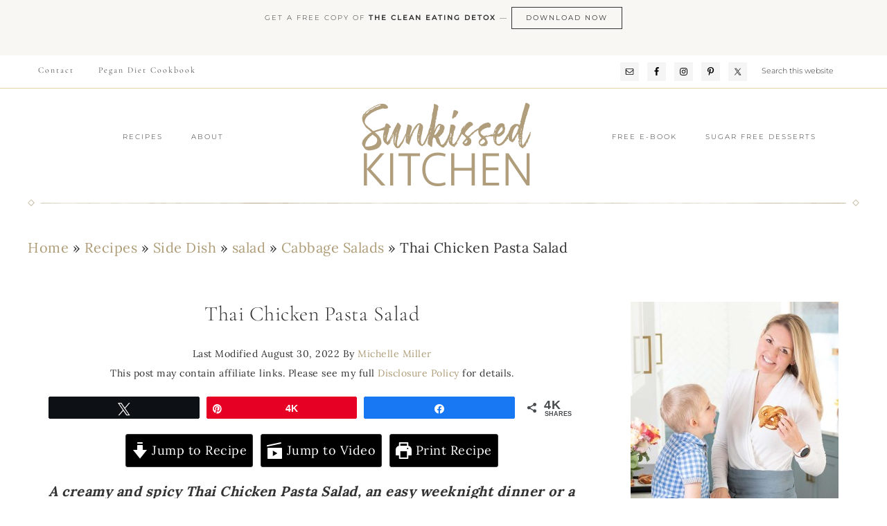

--- FILE ---
content_type: text/plain; charset=utf-8
request_url: https://ads.adthrive.com/http-api/cv2
body_size: 3449
content:
{"om":["0av741zl","0bmqnquh","0g8i9uvz","0iyi1awv","0kl5wonw","0sm4lr19","0y0basn0","1","1028_8728253","10ua7afe","11142692","11509227","11896988","12010080","12010084","124848_8","12gfb8kp","12n8yp46","1610326728","1891/84813","1891/84814","1dynz4oo","1g5heict","1zjn1epv","206_522709","2249:679898610","2249:680353640","2307:0gpaphas","2307:2gev4xcy","2307:4c9wb6f0","2307:4ticzzkv","2307:4yevyu88","2307:87gc0tji","2307:8orkh93v","2307:9nex8xyd","2307:9ofmoaig","2307:b9ut4rp0","2307:dpuv7rce","2307:f7piy8nj","2307:inex5i3c","2307:lc1wx7d6","2307:ln7h8v9d","2307:n4sd49eg","2307:nwbpobii","2307:o6pjxqo5","2307:o8icj9qr","2307:pagvt0pd","2307:q0inp94q","2307:r0u09phz","2307:s2ahu2ae","2307:s887ofe1","2307:z37bfdul","2307:zjn6yvkc","2307:zsviwgi5","23786257","2409_25495_176_CR52092957","2409_25495_176_CR52150651","25_87z6cimm","25_8b5u826e","25_op9gtamy","25_sgaw7i5o","25_ti0s3bz3","25_zwzjgvpw","26693891","2676:86739499","26990928","2715_9888_262594","2760:176_CR52092919","2760:176_CR52150651","2760:176_CR52186411","29414696","2bih8d5k","2gev4xcy","3018/eece43c7919061860fcde1039c9412b5","308_125203_21","31809564","3490:CR52249306","3490:CR52249307","34eys5wu","3646_185414_T26509255","3658_104709_9k5midfu","3658_136236_x7xpgcfc","3658_15032_n4sd49eg","3658_15078_87gc0tji","3658_15078_revf1erj","3658_15936_dpuv7rce","3658_203382_o8icj9qr","3658_22898_T26278403","3658_61825_f7piy8nj","381513943572","38359224","409_216437","409_225992","409_227223","42172344","458901553568","47370256","47633464","47869802","485027845327","48514645","4972638","49869015","4c9wb6f0","4fk9nxse","4ticzzkv","501276","51372410","51372434","52136747","53v6aquw","5510:echvksei","5510:n4sd49eg","5510:ps13v7qq","55221385","5563_66529_OADD2.7353040902705_1EI6JL1KCNZJQTKTNU","5563_66529_OADD2.7353043681733_1CTKQ7RI7E0NJH0GJ0","5563_66529_OADD2.7353083169082_14CHQFJEGBEH1W68BV","55763524","557_409_220343","557_409_220344","557_409_220358","558_93_4ticzzkv","559992","56071098","56254251","564549740","5670:8166427","5726507783","584799581434975825","589451478355172056","5989_84349_553781220","5989_91771_705981069","5989_91771_705982068","5j2wfnhs","5l03u8j0","60325468","609577512","60f5a06w","61491283","61564260","618576351","618876699","61900466","61916211","61916225","61916229","61932920","61932925","61932933","61932957","620646535425","62187798","6226560541","6226563661","627290883","627506494","628013471","628013474","628153053","628153170","628444259","628444349","628444433","628622178","628622241","628622244","628622250","628683371","628687043","628687157","628687460","628687463","628841673","629007394","629171202","62971378","63031494","630928655","63093165","631711511","6365_61796_742174851279","6365_61796_784880263591","6365_61796_793380707033","66m08xhz","680_99480_700109391","68rseg59","696622106","6tj9m7jw","6wbm92qr","702397981","704463275423","704889081","705115233","705115332","705115442","705115523","705116521","705127202","707664805","709951336","709951498","709951512","74243_74_18482790","794822578943","795525990176","7eooener","7ha9rkyq","7o7cyfml","8064016","8154363","8160967","85540799","85690530","86082998","87gc0tji","8968064","89k0n9nu","8doidghg","8mxhvteo","8orkh93v","9057/0da634e56b4dee1eb149a27fcef83898","9057/1ed2e1a3f7522e9d5b4d247b57ab0c7c","9057/211d1f0fa71d1a58cabee51f2180e38f","9057/37a3ff30354283181bfb9fb2ec2f8f75","9057/5f448328401da696520ae886a00965e2","9057/b232bee09e318349723e6bde72381ba0","9057/f7b48c3c8e5cae09b2de28ad043f449d","9309343","96ykypt4","9d5f8vic","9nex8xyd","9yffr0hr","ae6edkmg","af9kspoi","b5idbd4d","b90cwbcd","b9ut4rp0","bd5xg6f6","bmp4lbzm","bop8ah9a","bsgbu9lt","c1hsjx06","c75hp4ji","clbujs0n","clca5z2o","cp5md72y","cr-aaw20e1subwj","cr-aawz2m3pubwj","cr-dgwz5d105hrgv2","cr-ghun4f53u9vd","cr-ndebulm8u9vd","cr-ndebulm8ubwe","cr-r5fqbsaru9vd","cr-r5fqbsarubwe","czt3qxxp","d8yfzwos","daw00eve","ddr52z0n","e2c76his","e38qsvko","e5l8fjox","echvksei","extremereach_creative_76559239","f04zcoco","f0u03q6w","f2u8e0cj","f7piy8nj","f85ra698","fcn2zae1","fdujxvyb","fj53zarb","fmbxvfw0","haf4w7r0","hffavbt7","hhfvml3d","hr5uo0z9","hu52wf5i","i90isgt0","iaqttatc","ibyuigy2","ijp8aptb","ikl4zu8e","inex5i3c","jgm2rnx9","jsy1a3jk","jzqxffb2","kk5768bd","kli1n6qv","l9xck988","lc1wx7d6","ln7h8v9d","lwc1v8la","lxlnailk","mkzzyvlu","motuel9q","n3egwnq7","nnkhm999","npkuvcja","nwbpobii","nx0p7cuj","of8dd9pr","ofoon6ir","oj70mowv","otmpulbi","oz3ry6sr","p0odjzyt","p28f3jtb","pm9dmfkk","prq4f8da","pssuveea","pvgx7ymi","qlhur51f","qqvgscdx","r0u09phz","revf1erj","rm2ovskz","rxj4b6nw","s2298ahu2ae","s2ahu2ae","s887ofe1","svinlp2o","t1dqw1q2","t73gfjqn","tcyib76d","u2x4z0j8","u4atmpu4","u690dg05","v705kko8","vdcb5d4i","vq8z5tpx","vwg10e52","weipc92n","wjot4zz6","wn2a3vit","wq5j4s9t","ws5qkh9j","wxfnrapl","x420t9me","xv861jj5","xwhet1qh","y141rtv6","y99sxfwt","yass8yy7","yboVxnUKUSE","yi6qlg3p","yl6g9raj","z2frsa4f","z37bfdul","zaiy3lqy","zqr5evgv","zvfjb0vm","zw6jpag6","2343608","2343609","2343612","2343613","2344374","2344375","2344386","638791959","638794438","643846157","672549180","672552173","707249248","7942757","7967351","7979132","7979135","cr-e9x05e8u27sm0","cr-e9x05e8u27uiu","cr-e9x05e8u27vix","cr-e9x05e8u27vjv","cr-e9x05h3s17sm0","cr-e9x05h3s17uiu","cr-e9x05h3s17vix","cr-e9x05h3s17vjv","cr-eas10j0u07sm0","cr-eas10j0u07uiu","cr-eas10j0u07vix","cr-edry0m0xt7sm0","cr-f6wv0m1t17sm0","cr-f6wv0m1t17uiu","f9cpze7e","nodohvfi","qnqfz5kx","t8wl12j1"],"pmp":[],"adomains":["123notices.com","1md.org","about.bugmd.com","acelauncher.com","adameve.com","akusoli.com","allyspin.com","askanexpertonline.com","atomapplications.com","bassbet.com","betsson.gr","biz-zone.co","bizreach.jp","braverx.com","bubbleroom.se","bugmd.com","buydrcleanspray.com","byrna.com","capitaloneshopping.com","clarifion.com","combatironapparel.com","controlcase.com","convertwithwave.com","cotosen.com","countingmypennies.com","cratedb.com","croisieurope.be","cs.money","dallasnews.com","definition.org","derila-ergo.com","dhgate.com","dhs.gov","displate.com","easyprint.app","easyrecipefinder.co","ebook1g.peptidesciences.com","fabpop.net","familynow.club","filejomkt.run","fla-keys.com","folkaly.com","g123.jp","gameswaka.com","getbugmd.com","getconsumerchoice.com","getcubbie.com","gowavebrowser.co","gowdr.com","gransino.com","grosvenorcasinos.com","guard.io","hero-wars.com","holts.com","instantbuzz.net","itsmanual.com","jackpotcitycasino.com","justanswer.com","justanswer.es","la-date.com","lightinthebox.com","liverrenew.com","local.com","lovehoney.com","lulutox.com","lymphsystemsupport.com","manualsdirectory.org","meccabingo.com","medimops.de","mensdrivingforce.com","millioner.com","miniretornaveis.com","mobiplus.me","myiq.com","national-lottery.co.uk","naturalhealthreports.net","nbliver360.com","nikke-global.com","nordicspirit.co.uk","nuubu.com","onlinemanualspdf.co","original-play.com","outliermodel.com","paperela.com","paradisestays.site","parasiterelief.com","peta.org","photoshelter.com","plannedparenthood.org","playvod-za.com","printeasilyapp.com","printwithwave.com","profitor.com","quicklearnx.com","quickrecipehub.com","rakuten-sec.co.jp","rangeusa.com","refinancegold.com","robocat.com","royalcaribbean.com","saba.com.mx","shift.com","simple.life","spinbara.com","systeme.io","taboola.com","tackenberg.de","temu.com","tenfactorialrocks.com","theoceanac.com","topaipick.com","totaladblock.com","usconcealedcarry.com","vagisil.com","vegashero.com","vegogarden.com","veryfast.io","viewmanuals.com","viewrecipe.net","votervoice.net","vuse.com","wavebrowser.co","wavebrowserpro.com","weareplannedparenthood.org","xiaflex.com","yourchamilia.com"]}